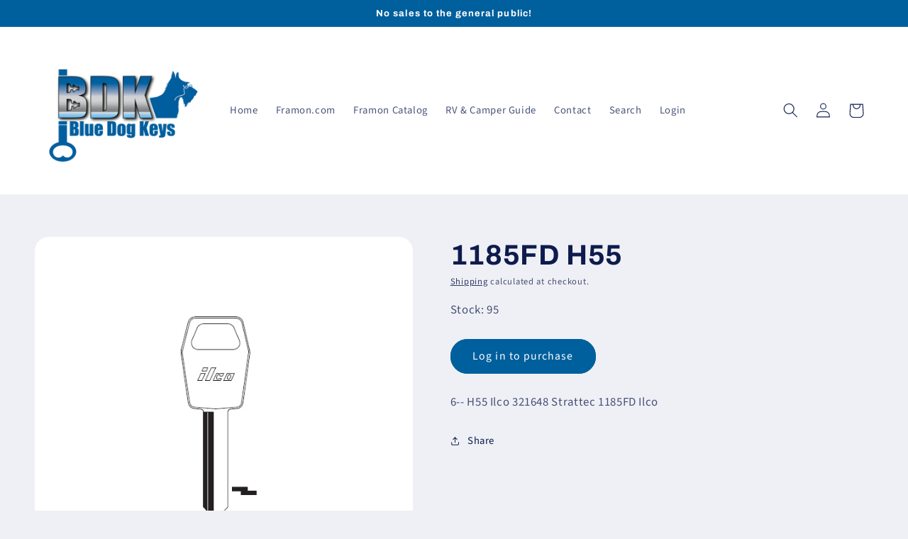

--- FILE ---
content_type: text/javascript; charset=utf-8
request_url: https://bluedogkeys.com/products/1185fd-h55.js
body_size: 679
content:
{"id":8057200181560,"title":"1185FD H55","handle":"1185fd-h55","description":"\u003cp\u003e6-- H55 Ilco  321648 Strattec  1185FD Ilco\u003c\/p\u003e","published_at":"2022-12-21T13:37:36-05:00","created_at":"2022-12-21T13:37:36-05:00","vendor":"vendor-unknown","type":"Vehicle Ilco","tags":[],"price":107,"price_min":107,"price_max":133,"available":true,"price_varies":true,"compare_at_price":null,"compare_at_price_min":0,"compare_at_price_max":0,"compare_at_price_varies":false,"variants":[{"id":45516967608632,"title":"Retail","option1":"Retail","option2":null,"option3":null,"sku":"SOS01403","requires_shipping":true,"taxable":false,"featured_image":null,"available":true,"name":"1185FD H55 - Retail","public_title":"Retail","options":["Retail"],"price":133,"weight":0,"compare_at_price":null,"inventory_management":"shopify","barcode":null,"requires_selling_plan":false,"selling_plan_allocations":[]},{"id":45520326230328,"title":"Distributor","option1":"Distributor","option2":null,"option3":null,"sku":"SOS01403","requires_shipping":true,"taxable":false,"featured_image":null,"available":true,"name":"1185FD H55 - Distributor","public_title":"Distributor","options":["Distributor"],"price":107,"weight":0,"compare_at_price":null,"inventory_management":"shopify","barcode":null,"requires_selling_plan":false,"selling_plan_allocations":[]},{"id":45520326263096,"title":"Stocking Distributor","option1":"Stocking Distributor","option2":null,"option3":null,"sku":"SOS01403","requires_shipping":true,"taxable":false,"featured_image":null,"available":true,"name":"1185FD H55 - Stocking Distributor","public_title":"Stocking Distributor","options":["Stocking Distributor"],"price":107,"weight":0,"compare_at_price":null,"inventory_management":"shopify","barcode":null,"requires_selling_plan":false,"selling_plan_allocations":[]}],"images":["\/\/cdn.shopify.com\/s\/files\/1\/0697\/7539\/3080\/products\/1185FDH55_431a0e0a-db26-4e3f-a769-95bdca1073c9.jpg?v=1676398038"],"featured_image":"\/\/cdn.shopify.com\/s\/files\/1\/0697\/7539\/3080\/products\/1185FDH55_431a0e0a-db26-4e3f-a769-95bdca1073c9.jpg?v=1676398038","options":[{"name":"Audience","position":1,"values":["Retail","Distributor","Stocking Distributor"]}],"url":"\/products\/1185fd-h55","media":[{"alt":null,"id":32914068308280,"position":1,"preview_image":{"aspect_ratio":1.0,"height":600,"width":600,"src":"https:\/\/cdn.shopify.com\/s\/files\/1\/0697\/7539\/3080\/products\/1185FDH55_431a0e0a-db26-4e3f-a769-95bdca1073c9.jpg?v=1676398038"},"aspect_ratio":1.0,"height":600,"media_type":"image","src":"https:\/\/cdn.shopify.com\/s\/files\/1\/0697\/7539\/3080\/products\/1185FDH55_431a0e0a-db26-4e3f-a769-95bdca1073c9.jpg?v=1676398038","width":600}],"requires_selling_plan":false,"selling_plan_groups":[]}

--- FILE ---
content_type: text/javascript; charset=utf-8
request_url: https://bluedogkeys.com/products/1185fd-h55.js
body_size: 359
content:
{"id":8057200181560,"title":"1185FD H55","handle":"1185fd-h55","description":"\u003cp\u003e6-- H55 Ilco  321648 Strattec  1185FD Ilco\u003c\/p\u003e","published_at":"2022-12-21T13:37:36-05:00","created_at":"2022-12-21T13:37:36-05:00","vendor":"vendor-unknown","type":"Vehicle Ilco","tags":[],"price":107,"price_min":107,"price_max":133,"available":true,"price_varies":true,"compare_at_price":null,"compare_at_price_min":0,"compare_at_price_max":0,"compare_at_price_varies":false,"variants":[{"id":45516967608632,"title":"Retail","option1":"Retail","option2":null,"option3":null,"sku":"SOS01403","requires_shipping":true,"taxable":false,"featured_image":null,"available":true,"name":"1185FD H55 - Retail","public_title":"Retail","options":["Retail"],"price":133,"weight":0,"compare_at_price":null,"inventory_management":"shopify","barcode":null,"requires_selling_plan":false,"selling_plan_allocations":[]},{"id":45520326230328,"title":"Distributor","option1":"Distributor","option2":null,"option3":null,"sku":"SOS01403","requires_shipping":true,"taxable":false,"featured_image":null,"available":true,"name":"1185FD H55 - Distributor","public_title":"Distributor","options":["Distributor"],"price":107,"weight":0,"compare_at_price":null,"inventory_management":"shopify","barcode":null,"requires_selling_plan":false,"selling_plan_allocations":[]},{"id":45520326263096,"title":"Stocking Distributor","option1":"Stocking Distributor","option2":null,"option3":null,"sku":"SOS01403","requires_shipping":true,"taxable":false,"featured_image":null,"available":true,"name":"1185FD H55 - Stocking Distributor","public_title":"Stocking Distributor","options":["Stocking Distributor"],"price":107,"weight":0,"compare_at_price":null,"inventory_management":"shopify","barcode":null,"requires_selling_plan":false,"selling_plan_allocations":[]}],"images":["\/\/cdn.shopify.com\/s\/files\/1\/0697\/7539\/3080\/products\/1185FDH55_431a0e0a-db26-4e3f-a769-95bdca1073c9.jpg?v=1676398038"],"featured_image":"\/\/cdn.shopify.com\/s\/files\/1\/0697\/7539\/3080\/products\/1185FDH55_431a0e0a-db26-4e3f-a769-95bdca1073c9.jpg?v=1676398038","options":[{"name":"Audience","position":1,"values":["Retail","Distributor","Stocking Distributor"]}],"url":"\/products\/1185fd-h55","media":[{"alt":null,"id":32914068308280,"position":1,"preview_image":{"aspect_ratio":1.0,"height":600,"width":600,"src":"https:\/\/cdn.shopify.com\/s\/files\/1\/0697\/7539\/3080\/products\/1185FDH55_431a0e0a-db26-4e3f-a769-95bdca1073c9.jpg?v=1676398038"},"aspect_ratio":1.0,"height":600,"media_type":"image","src":"https:\/\/cdn.shopify.com\/s\/files\/1\/0697\/7539\/3080\/products\/1185FDH55_431a0e0a-db26-4e3f-a769-95bdca1073c9.jpg?v=1676398038","width":600}],"requires_selling_plan":false,"selling_plan_groups":[]}